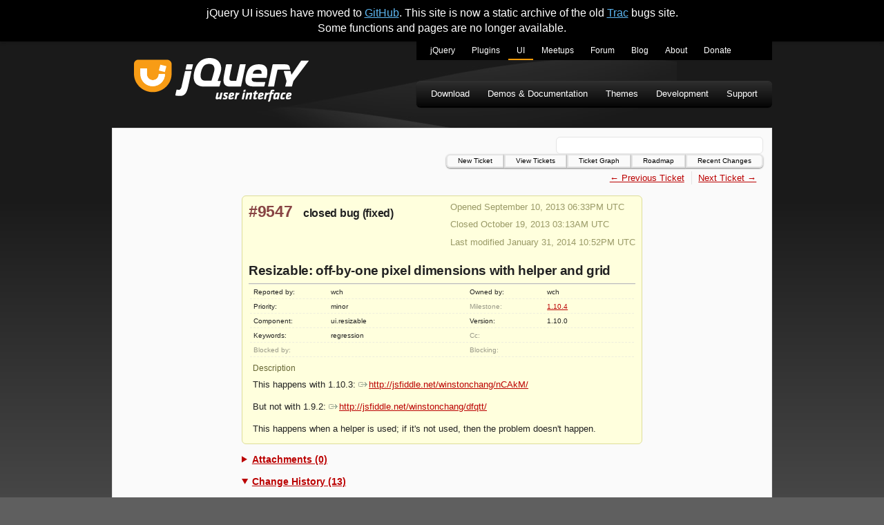

--- FILE ---
content_type: text/html
request_url: https://bugs.jqueryui.com/ticket/9547/
body_size: 4182
content:
<!doctype html>
<html lang="en">
  <head>
    <meta charset="utf-8">
    <meta name="viewport" content="width=device-width, initial-scale=1.0">
    <title data-pagefind-meta="title">#9547 (Resizable: off-by-one pixel dimensions with helper and grid) - jQuery UI - Bug Tracker</title>
    <meta name="description" content="Static archive of the old bugs.jqueryui.com Trac site.">
    
<link rel="icon" href="/favicon.ico">
<link rel="icon" type="image/svg+xml" href="/favicon.svg">
<link rel="apple-touch-icon" href="/apple-touch-icon.png">
    
    
    
    
    
    
    
    
    <link rel="stylesheet" href="/bundle/u10aUuj4Q4.css">
  </head>
  <body>
    <div class="banner flex-center">
      <span>jQuery UI issues have moved to <a href="https://github.com/jquery/jquery-ui/issues">GitHub</a>. This site is now a static archive of the old <a href="https://trac.edgewall.org/">Trac</a> bugs site. <br>Some functions and pages are no longer available.</span>
    </div>
    <div class="container">
      <a href="#skip" class="visually-hidden">Skip to main content</a>
      <header class="flex-column">
        <div class="flex-row flex-between-start">
          <a id="jq-siteLogo" href="/" title="jQuery UI Bugs Home">
            <img src="/img/logo.svg" width="253" alt="jQuery UI">
          </a>
          <input class="hamburger-toggle visually-hidden" id="jq-menutoggle" type="checkbox">
          <label aria-label="Toggle Menu" for="jq-menutoggle" class="hamburger-lines flex-column flex-between-center">
            <span class="hamburger-line"></span>
            <span class="hamburger-line"></span>
            <span class="hamburger-line"></span>
          </label>
          <div id="jq-menus" class="flex-column">
            <nav id="jq-primaryNavigation">
              <h2 class="visually-hidden">jQuery UI sites navigation menu</h2>
              <ul class="nav">
                <li class="jq-jquery">
                  <a href="https://jquery.com/" title="jQuery Home">jQuery</a>
                </li>
                <li class="jq-plugins">
                  <a href="https://plugins.jquery.com/" title="jQuery Plugins">Plugins</a>
                </li>
                <li class="jq-ui active">
                  <a href="https://jqueryui.com/" title="jQuery UI">UI</a>
                </li>
                <li class="jq-meetup">
                  <a href="https://meetups.jquery.com/" title="jQuery Meetups">Meetups</a>
                </li>
                <li class="jq-forum">
                  <a href="https://forum.jquery.com/" title="jQuery Forum">Forum</a>
                </li>
                <li class="jq-blog">
                  <a href="https://blog.jquery.com/" title="jQuery Blog">Blog</a>
                </li>
                <li class="jq-about">
                  <a href="https://openjsf.org" title="About jQuery and OpenJS">About</a>
                </li>
                <li class="jq-donate">
                  <a href="https://openjsf.org/about/project-funding-opportunities/" title="Donate to OpenJS">Donate</a>
                </li>
              </ul>
            </nav>
            <nav id="jq-secondaryNavigation">
              <h2 class="visually-hidden">jQuery UI navigation menu</h2>
              <ul class="nav">
                <li class="jq-download">
                  <a href="https://jqueryui.com/download/">
                    Download
                  </a>
                </li>
                <li class="jq-documentation">
                  <a href="https://jqueryui.com/demos/">
                    Demos &amp; Documentation
                  </a>
                </li>
                <li class="jq-themes">
                  <a href="https://jqueryui.com/themeroller/">
                    Themes
                  </a>
                </li>
                <li class="jq-development">
                  <a href="https://jqueryui.com/development/">
                    Development
                  </a>
                </li>
                <li class="jq-support">
                  <a href="https://jqueryui.com/support/">
                    Support
                  </a>
                </li>
              </ul>
            </nav>
          </div>
        </div>
      </header>
      <main id="skip" class="flex-column white-box">
        <h2 class="visually-hidden">Search and Top Navigation</h2>
        <div class="flex-row flex-end-center">
          <div id="search"></div>
        </div>
        <nav id="jq-topnav" class="flex-column flex-start-center">
          <a href="/newticket">New Ticket</a>
          <a href="/report">View Tickets</a>
          <a href="/ticketgraph">Ticket Graph</a>
          <a href="/roadmap">Roadmap</a>
          <a href="/timeline">Recent Changes</a>
        </nav>
        <div id="jq-content" class="flex-column">
          

<div class="flex-column" data-pagefind-body="">
  

  <nav class="content-nav">
    <ul class="flex-row">
      
        <li>
          <a href="/ticket/9546/">← Previous Ticket</a>
        
      
      
        </li><li>
          <a href="/ticket/9548/">Next Ticket →</a>
        </li>
      
    </ul>
  </nav>


<div class="ticket-info">
  <div class="flex-row flex-between-start">
    <h2>
      <a href="" class="ticket-number">#9547</a>
      <span class="ticket-status">closed</span>
      <span class="ticket-type">bug</span>
      <span class="ticket-resolution">(fixed)</span>
    </h2>

    <div class="ticket-dates">
      <p>Opened September 10, 2013 06:33PM UTC</p>
      
        <p>Closed October 19, 2013 03:13AM UTC</p>
      
      
        <p>Last modified January 31, 2014 10:52PM UTC</p>
      
    </div>
  </div>

  <h1 class="ticket-title">Resizable: off-by-one pixel dimensions with helper and grid</h1>

  <table class="ticket-properties">
    <tr>
      <th>Reported by:</th>
      <td>
        wch
      </td>
      <th>Owned by:</th>
      <td>wch</td>
    </tr>
    <tr>
      <th>
        Priority:
      </th>
      <td>
        minor
      </td>
      
        <th class="missing">Milestone:</th>
      
      <td>
        <a href="/milestone/1.10.4">1.10.4</a>
      </td>
    </tr>
    <tr>
      <th>Component:</th>
      <td>ui.resizable</td>
      
        <th>Version:</th>
      
      <td>1.10.0</td>
    </tr>
    <tr>
      
        <th>Keywords:</th>
      
      <td>regression</td>
      
        <th class="missing">Cc:</th>
      
      <td></td>
    </tr>
    <tr>
      <th class="missing">
        Blocked by:
      </th>
      <td></td>
      <th class="missing">
        Blocking:
      </th>
      <td></td>
    </tr>
  </table>
  <div class="ticket-info-bottom">
    <h5 class="ticket-description-title">Description</h5>
    <div class="ticket-description"><p>This happens with 1.10.3: <a href="http://jsfiddle.net/winstonchang/nCAkM/" class="ext-link"><span class="icon"></span>http://jsfiddle.net/winstonchang/nCAkM/</a></p><p>But not with 1.9.2: <a href="http://jsfiddle.net/winstonchang/dfqtt/" class="ext-link"><span class="icon"></span>http://jsfiddle.net/winstonchang/dfqtt/</a></p><p>This happens when a helper is used; if it's not used, then the problem doesn't happen.</p></div>
  </div>
</div>

<details>
  <summary class="ticket-details-summary">Attachments (0)</summary>

  <ul class="ticket-attachments">
    
  </ul>
</details>

<details open="">
  <summary class="ticket-details-summary">Change History (13)</summary>
  
    <div class="ticket-change flex-column" id="comment:1">
      <h3 class="flex-row flex-between-start ticket-change-header">
        <span>Changed September 11, 2013 02:27PM UTC by <span class="author">tj.vantoll</span></span>
        <a class="ticket-change-link" href="#comment:1">comment:1</a>
      </h3>

      <div class="ticket-change-content">
        <table class="ticket-changes">
          <tbody>
            
              
            
              
                <tr>
                  <th>owner:</th>
                  <td>
                    
                      <span class="change-field-new">→ wch</span>
                    
                  </td>
                </tr>
              
            
              
                <tr>
                  <th>status:</th>
                  <td>
                    
                      <span class="change-field-old">new</span> → <span class="change-field-new">pending</span>
                    
                  </td>
                </tr>
              
            
          </tbody>
        </table>
        
          
            <div class="ticket-comment-body">
              <p>Hi wch,</p><p>Thanks for taking the time to contribute to the jQuery UI project. I'm not seeing the problem you're describing. I altered your test case to output the height and width of the element and it appears to be working correctly: <a href="http://jsfiddle.net/tj_vantoll/czkeF/." class="ext-link"><span class="icon"></span>http://jsfiddle.net/tj_vantoll/czkeF/.</a></p><p>Maybe I'm just missing something. Could you please alter my test case to show the issue you're seeing? </p>
            </div>
          
        
          
        
          
        
      </div>
    </div>
  
    <div class="ticket-change flex-column" id="comment:2">
      <h3 class="flex-row flex-between-start ticket-change-header">
        <span>Changed September 11, 2013 02:28PM UTC by <span class="author">tj.vantoll</span></span>
        <a class="ticket-change-link" href="#comment:2">comment:2</a>
      </h3>

      <div class="ticket-change-content">
        <table class="ticket-changes">
          <tbody>
            
              
            
          </tbody>
        </table>
        
          
            <div class="ticket-comment-body">
              <p>Also if you are seeing the issue in my test case us know what browser you're seeing it in. Thanks.</p>
            </div>
          
        
      </div>
    </div>
  
    <div class="ticket-change flex-column" id="comment:3">
      <h3 class="flex-row flex-between-start ticket-change-header">
        <span>Changed September 18, 2013 08:14PM UTC by <span class="author">wch</span></span>
        <a class="ticket-change-link" href="#comment:3">comment:3</a>
      </h3>

      <div class="ticket-change-content">
        <table class="ticket-changes">
          <tbody>
            
              
            
              
                <tr>
                  <th>status:</th>
                  <td>
                    
                      <span class="change-field-old">pending</span> → <span class="change-field-new">new</span>
                    
                  </td>
                </tr>
              
            
          </tbody>
        </table>
        
          
            <div class="ticket-comment-body">
              <p>Hi - I am able to reproduce it with your example. The trick is to click on the corner, move the mouse until the frame shows up (but don't actually change to a different size) and then let go of the button. That's when it happens. This occurs for me in Chrome and Firefox.</p><p>Also, in your example, the displayed values for Height and Weight don't change, even though the box shrinks each time.</p>
            </div>
          
        
          
        
      </div>
    </div>
  
    <div class="ticket-change flex-column" id="comment:4">
      <h3 class="flex-row flex-between-start ticket-change-header">
        <span>Changed September 18, 2013 08:15PM UTC by <span class="author">hadley</span></span>
        <a class="ticket-change-link" href="#comment:4">comment:4</a>
      </h3>

      <div class="ticket-change-content">
        <table class="ticket-changes">
          <tbody>
            
              
                <tr>
                  <th>_comment0:</th>
                  <td>
                    
                      <span class="change-field-old">Possibly related, if you make the border very thick (as in http://bugs.jqueryui.com/ticket/9547), it doesn&#39;t line up with the resulting box size.</span> → <span class="change-field-new">1379535385744732</span>
                    
                  </td>
                </tr>
              
            
              
            
          </tbody>
        </table>
        
          
        
          
            <div class="ticket-comment-body">
              <p>Possibly related, if you make the border very thick (as in <a href="http://jsfiddle.net/hyGBh/)," class="ext-link"><span class="icon"></span>http://jsfiddle.net/hyGBh/),</a> it doesn't line up with the resulting box size.</p>
            </div>
          
        
      </div>
    </div>
  
    <div class="ticket-change flex-column" id="comment:5">
      <h3 class="flex-row flex-between-start ticket-change-header">
        <span>Changed September 23, 2013 07:58PM UTC by <span class="author">tj.vantoll</span></span>
        <a class="ticket-change-link" href="#comment:5">comment:5</a>
      </h3>

      <div class="ticket-change-content">
        <table class="ticket-changes">
          <tbody>
            
              
            
              
                <tr>
                  <th>keywords:</th>
                  <td>
                    
                      <span class="change-field-new">→ regression</span>
                    
                  </td>
                </tr>
              
            
              
                <tr>
                  <th>status:</th>
                  <td>
                    
                      <span class="change-field-old">new</span> → <span class="change-field-new">open</span>
                    
                  </td>
                </tr>
              
            
              
                <tr>
                  <th>summary:</th>
                  <td>
                    
                      <span class="change-field-old">resizable results in off-by-one pixel dimensions when helper is used</span> → <span class="change-field-new">Resizable: off-by-one pixel dimensions with helper and grid</span>
                    
                  </td>
                </tr>
              
            
              
                <tr>
                  <th>version:</th>
                  <td>
                    
                      <span class="change-field-old">1.10.3</span> → <span class="change-field-new">1.10.0</span>
                    
                  </td>
                </tr>
              
            
          </tbody>
        </table>
        
          
            <div class="ticket-comment-body">
              <p>The behavior starts in 1.10.0 so I'm guessing this is a regression caused by <a href="https://github.com/jquery/jquery-ui/commit/6e0a0553ce85997e4f37597800b440b1e4371b5b." class="ext-link"><span class="icon"></span>https://github.com/jquery/jquery-ui/commit/6e0a0553ce85997e4f37597800b440b1e4371b5b.</a> I haven't confirmed that though.</p>
            </div>
          
        
          
        
          
        
          
        
          
        
      </div>
    </div>
  
    <div class="ticket-change flex-column" id="comment:6">
      <h3 class="flex-row flex-between-start ticket-change-header">
        <span>Changed October 16, 2013 02:43AM UTC by <span class="author">k_borchers</span></span>
        <a class="ticket-change-link" href="#comment:6">comment:6</a>
      </h3>

      <div class="ticket-change-content">
        <table class="ticket-changes">
          <tbody>
            
              
            
          </tbody>
        </table>
        
          
            <div class="ticket-comment-body">
              <p><a href="https://github.com/jquery/jquery-ui/pull/1107" class="ext-link"><span class="icon"></span>https://github.com/jquery/jquery-ui/pull/1107</a></p>
            </div>
          
        
      </div>
    </div>
  
    <div class="ticket-change flex-column" id="comment:7">
      <h3 class="flex-row flex-between-start ticket-change-header">
        <span>Changed October 19, 2013 03:13AM UTC by <span class="author">Kris Borchers</span></span>
        <a class="ticket-change-link" href="#comment:7">comment:7</a>
      </h3>

      <div class="ticket-change-content">
        <table class="ticket-changes">
          <tbody>
            
              
            
              
                <tr>
                  <th>resolution:</th>
                  <td>
                    
                      <span class="change-field-new">→ fixed</span>
                    
                  </td>
                </tr>
              
            
              
                <tr>
                  <th>status:</th>
                  <td>
                    
                      <span class="change-field-old">open</span> → <span class="change-field-new">closed</span>
                    
                  </td>
                </tr>
              
            
          </tbody>
        </table>
        
          
            <div class="ticket-comment-body">
              <p>Resizable: Store size based on calculated helper size to prevent 1 pixel shifts. Fixes <a href="/ticket/9547">#9547</a> - Resizable: off-by-one pixel dimensions with helper and grid </p><p> Changeset: 14065dc23bb453b6c30138f225c9db728dd7e455</p>
            </div>
          
        
          
        
          
        
      </div>
    </div>
  
    <div class="ticket-change flex-column" id="comment:8">
      <h3 class="flex-row flex-between-start ticket-change-header">
        <span>Changed November 19, 2013 12:58PM UTC by <span class="author">tj.vantoll</span></span>
        <a class="ticket-change-link" href="#comment:8">comment:8</a>
      </h3>

      <div class="ticket-change-content">
        <table class="ticket-changes">
          <tbody>
            
              
            
          </tbody>
        </table>
        
          
            <div class="ticket-comment-body">
              <p><a href="/ticket/9667">#9667</a> is a duplicate of this ticket.</p>
            </div>
          
        
      </div>
    </div>
  
    <div class="ticket-change flex-column" id="comment:9">
      <h3 class="flex-row flex-between-start ticket-change-header">
        <span>Changed November 26, 2013 08:54PM UTC by <span class="author">Kris Borchers</span></span>
        <a class="ticket-change-link" href="#comment:9">comment:9</a>
      </h3>

      <div class="ticket-change-content">
        <table class="ticket-changes">
          <tbody>
            
              
            
          </tbody>
        </table>
        
          
            <div class="ticket-comment-body">
              <p>Resizable: Store size based on calculated helper size to prevent 1 pixel shifts. Fixes <a href="/ticket/9547">#9547</a> - Resizable: off-by-one pixel dimensions with helper and grid</p><p>(cherry picked from commit 14065dc23bb453b6c30138f225c9db728dd7e455) </p><p> Changeset: e29e5b56afea5a0250636d9c9fd97106732bfe84</p>
            </div>
          
        
      </div>
    </div>
  
    <div class="ticket-change flex-column" id="comment:10">
      <h3 class="flex-row flex-between-start ticket-change-header">
        <span>Changed November 26, 2013 08:56PM UTC by <span class="author">scottgonzalez</span></span>
        <a class="ticket-change-link" href="#comment:10">comment:10</a>
      </h3>

      <div class="ticket-change-content">
        <table class="ticket-changes">
          <tbody>
            
              
            
              
                <tr>
                  <th>milestone:</th>
                  <td>
                    
                      <span class="change-field-old">none</span> → <span class="change-field-new">1.10.4</span>
                    
                  </td>
                </tr>
              
            
          </tbody>
        </table>
        
          
            <div class="ticket-comment-body">
              
            </div>
          
        
          
        
      </div>
    </div>
  
    <div class="ticket-change flex-column" id="comment:11">
      <h3 class="flex-row flex-between-start ticket-change-header">
        <span>Changed January 31, 2014 02:34PM UTC by <span class="author">zvesp</span></span>
        <a class="ticket-change-link" href="#comment:11">comment:11</a>
      </h3>

      <div class="ticket-change-content">
        <table class="ticket-changes">
          <tbody>
            
              
            
          </tbody>
        </table>
        
          
            <div class="ticket-comment-body">
              <p>Is this supposed to be fixed in 1.10.4?  I'm observing behaviour like that described <a href="http://jsfiddle.net/9x5Zt" class="ext-link"><span class="icon"></span>http://jsfiddle.net/9x5Zt</a></p><p>and <a href="http://jqueryui.com/resizable/#helper" class="ext-link"><span class="icon"></span>http://jqueryui.com/resizable/#helper</a></p>
            </div>
          
        
      </div>
    </div>
  
    <div class="ticket-change flex-column" id="comment:12">
      <h3 class="flex-row flex-between-start ticket-change-header">
        <span>Changed January 31, 2014 02:39PM UTC by <span class="author">scottgonzalez</span></span>
        <a class="ticket-change-link" href="#comment:12">comment:12</a>
      </h3>

      <div class="ticket-change-content">
        <table class="ticket-changes">
          <tbody>
            
              
            
          </tbody>
        </table>
        
          
            <div class="ticket-comment-body">
              <p>That demos doesn't even use a grid. If you're experiencing this problem, please provide a new test case showing the problem.</p>
            </div>
          
        
      </div>
    </div>
  
    <div class="ticket-change flex-column" id="comment:13">
      <h3 class="flex-row flex-between-start ticket-change-header">
        <span>Changed January 31, 2014 10:52PM UTC by <span class="author">zvesp</span></span>
        <a class="ticket-change-link" href="#comment:13">comment:13</a>
      </h3>

      <div class="ticket-change-content">
        <table class="ticket-changes">
          <tbody>
            
              
            
          </tbody>
        </table>
        
          
            <div class="ticket-comment-body">
              <p><a href="http://jsfiddle.net/9x5Zt/1/" class="ext-link"><span class="icon"></span>http://jsfiddle.net/9x5Zt/1/</a></p><p>The same behaviour occurs in helper, in the demos, which is why I linked to it. -- Having glanced at the source code I saw ghost and helper were related, so thought this might be relevent.  Apologies if it was unnecessarily off-topic, and deserving of a separate ticket.</p>
            </div>
          
        
      </div>
    </div>
  
</details>
</div>
        </div>
      </main>
      <footer>
        Copyright &copy; 2024
        <a href="https://openjsf.org">The OpenJS Foundation</a>
      </footer>
    </div>
    <script src="/pagefind/pagefind-ui.js" type="text/javascript"></script>
  </body>
</html>
